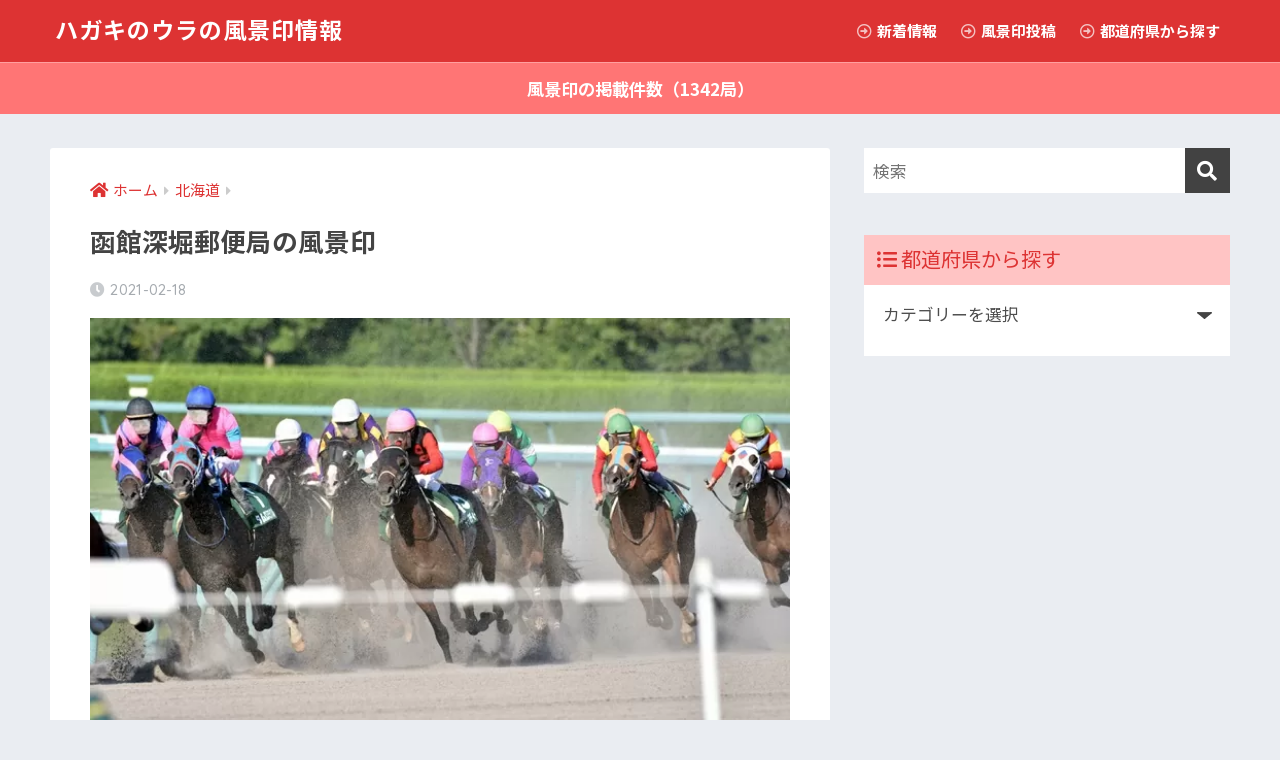

--- FILE ---
content_type: text/html; charset=UTF-8
request_url: https://stamp.yuubinya.com/hokkaido/hakodatefukahori/
body_size: 12824
content:
<!doctype html>
<html lang="ja">
<head>
<!-- wexal_pst_init.js does not exist -->
<!-- engagement_delay.js does not exist -->
<link rel="dns-prefetch" href="//pagead2.googlesyndication.com/">
<link rel="preconnect" href="//pagead2.googlesyndication.com/">
<link rel="dns-prefetch" href="//anymind360.com/">
<link rel="dns-prefetch" href="//use.fontawesome.com/">
<link rel="dns-prefetch" href="//stats.wp.com/">
<link rel="dns-prefetch" href="//platform.twitter.com/">
<link rel="dns-prefetch" href="//fonts.googleapis.com/">
<link rel="dns-prefetch" href="//aml.valuecommerce.com/">
<link rel="dns-prefetch" href="//www.googletagmanager.com/">
<meta charset="utf-8">
<meta http-equiv="X-UA-Compatible" content="IE=edge">
<meta name="HandheldFriendly" content="True">
<meta name="MobileOptimized" content="320">
<meta name="viewport" content="width=device-width, initial-scale=1, viewport-fit=cover"/>
<meta name="msapplication-TileColor" content="#dd3333">
<meta name="theme-color" content="#dd3333">
<link rel="pingback" href="https://stamp.yuubinya.com/xmlrpc.php">
<title>函館深堀郵便局の風景印 | ハガキのウラの風景印情報</title>
<meta name='robots' content='max-image-preview:large'/>
<link rel='dns-prefetch' href='//www.googletagmanager.com'/>
<link rel='dns-prefetch' href='//fonts.googleapis.com'/>
<link rel='dns-prefetch' href='//use.fontawesome.com'/>
<link rel='dns-prefetch' href='//s.w.org'/>
<link rel='dns-prefetch' href='//pagead2.googlesyndication.com'/>
<link rel='stylesheet' id='sng-stylesheet-css' href='https://stamp.yuubinya.com/wp-content/themes/sango-theme/style.css?ver2_10_8' type='text/css' media='all'/>
<link rel='stylesheet' id='sng-option-css' href='https://stamp.yuubinya.com/wp-content/themes/sango-theme/entry-option.css?ver2_10_8' type='text/css' media='all'/>
<link rel='stylesheet' id='sng-googlefonts-css' href='https://fonts.googleapis.com/css?family=Quicksand%3A500%2C700%7CNoto+Sans+JP%3A400%2C700&#038;display=swap' type='text/css' media='all'/>
<link rel='stylesheet' id='sng-fontawesome-css' href='https://use.fontawesome.com/releases/v5.11.2/css/all.css' type='text/css' media='all'/>
<link rel='stylesheet' id='mediaelement-css' href='https://stamp.yuubinya.com/wp-includes/js/mediaelement/mediaelementplayer-legacy.min.css?ver=4.2.16' type='text/css' media='all'/>
<link rel='stylesheet' id='wp-mediaelement-css' href='https://stamp.yuubinya.com/wp-includes/js/mediaelement/wp-mediaelement.min.css?ver=5.9.9' type='text/css' media='all'/>
<style id='global-styles-inline-css' type='text/css'>
body{--wp--preset--color--black: #000000;--wp--preset--color--cyan-bluish-gray: #abb8c3;--wp--preset--color--white: #ffffff;--wp--preset--color--pale-pink: #f78da7;--wp--preset--color--vivid-red: #cf2e2e;--wp--preset--color--luminous-vivid-orange: #ff6900;--wp--preset--color--luminous-vivid-amber: #fcb900;--wp--preset--color--light-green-cyan: #7bdcb5;--wp--preset--color--vivid-green-cyan: #00d084;--wp--preset--color--pale-cyan-blue: #8ed1fc;--wp--preset--color--vivid-cyan-blue: #0693e3;--wp--preset--color--vivid-purple: #9b51e0;--wp--preset--gradient--vivid-cyan-blue-to-vivid-purple: linear-gradient(135deg,rgba(6,147,227,1) 0%,rgb(155,81,224) 100%);--wp--preset--gradient--light-green-cyan-to-vivid-green-cyan: linear-gradient(135deg,rgb(122,220,180) 0%,rgb(0,208,130) 100%);--wp--preset--gradient--luminous-vivid-amber-to-luminous-vivid-orange: linear-gradient(135deg,rgba(252,185,0,1) 0%,rgba(255,105,0,1) 100%);--wp--preset--gradient--luminous-vivid-orange-to-vivid-red: linear-gradient(135deg,rgba(255,105,0,1) 0%,rgb(207,46,46) 100%);--wp--preset--gradient--very-light-gray-to-cyan-bluish-gray: linear-gradient(135deg,rgb(238,238,238) 0%,rgb(169,184,195) 100%);--wp--preset--gradient--cool-to-warm-spectrum: linear-gradient(135deg,rgb(74,234,220) 0%,rgb(151,120,209) 20%,rgb(207,42,186) 40%,rgb(238,44,130) 60%,rgb(251,105,98) 80%,rgb(254,248,76) 100%);--wp--preset--gradient--blush-light-purple: linear-gradient(135deg,rgb(255,206,236) 0%,rgb(152,150,240) 100%);--wp--preset--gradient--blush-bordeaux: linear-gradient(135deg,rgb(254,205,165) 0%,rgb(254,45,45) 50%,rgb(107,0,62) 100%);--wp--preset--gradient--luminous-dusk: linear-gradient(135deg,rgb(255,203,112) 0%,rgb(199,81,192) 50%,rgb(65,88,208) 100%);--wp--preset--gradient--pale-ocean: linear-gradient(135deg,rgb(255,245,203) 0%,rgb(182,227,212) 50%,rgb(51,167,181) 100%);--wp--preset--gradient--electric-grass: linear-gradient(135deg,rgb(202,248,128) 0%,rgb(113,206,126) 100%);--wp--preset--gradient--midnight: linear-gradient(135deg,rgb(2,3,129) 0%,rgb(40,116,252) 100%);--wp--preset--duotone--dark-grayscale: url('#wp-duotone-dark-grayscale');--wp--preset--duotone--grayscale: url('#wp-duotone-grayscale');--wp--preset--duotone--purple-yellow: url('#wp-duotone-purple-yellow');--wp--preset--duotone--blue-red: url('#wp-duotone-blue-red');--wp--preset--duotone--midnight: url('#wp-duotone-midnight');--wp--preset--duotone--magenta-yellow: url('#wp-duotone-magenta-yellow');--wp--preset--duotone--purple-green: url('#wp-duotone-purple-green');--wp--preset--duotone--blue-orange: url('#wp-duotone-blue-orange');--wp--preset--font-size--small: 13px;--wp--preset--font-size--medium: 20px;--wp--preset--font-size--large: 36px;--wp--preset--font-size--x-large: 42px;}.has-black-color{color: var(--wp--preset--color--black) !important;}.has-cyan-bluish-gray-color{color: var(--wp--preset--color--cyan-bluish-gray) !important;}.has-white-color{color: var(--wp--preset--color--white) !important;}.has-pale-pink-color{color: var(--wp--preset--color--pale-pink) !important;}.has-vivid-red-color{color: var(--wp--preset--color--vivid-red) !important;}.has-luminous-vivid-orange-color{color: var(--wp--preset--color--luminous-vivid-orange) !important;}.has-luminous-vivid-amber-color{color: var(--wp--preset--color--luminous-vivid-amber) !important;}.has-light-green-cyan-color{color: var(--wp--preset--color--light-green-cyan) !important;}.has-vivid-green-cyan-color{color: var(--wp--preset--color--vivid-green-cyan) !important;}.has-pale-cyan-blue-color{color: var(--wp--preset--color--pale-cyan-blue) !important;}.has-vivid-cyan-blue-color{color: var(--wp--preset--color--vivid-cyan-blue) !important;}.has-vivid-purple-color{color: var(--wp--preset--color--vivid-purple) !important;}.has-black-background-color{background-color: var(--wp--preset--color--black) !important;}.has-cyan-bluish-gray-background-color{background-color: var(--wp--preset--color--cyan-bluish-gray) !important;}.has-white-background-color{background-color: var(--wp--preset--color--white) !important;}.has-pale-pink-background-color{background-color: var(--wp--preset--color--pale-pink) !important;}.has-vivid-red-background-color{background-color: var(--wp--preset--color--vivid-red) !important;}.has-luminous-vivid-orange-background-color{background-color: var(--wp--preset--color--luminous-vivid-orange) !important;}.has-luminous-vivid-amber-background-color{background-color: var(--wp--preset--color--luminous-vivid-amber) !important;}.has-light-green-cyan-background-color{background-color: var(--wp--preset--color--light-green-cyan) !important;}.has-vivid-green-cyan-background-color{background-color: var(--wp--preset--color--vivid-green-cyan) !important;}.has-pale-cyan-blue-background-color{background-color: var(--wp--preset--color--pale-cyan-blue) !important;}.has-vivid-cyan-blue-background-color{background-color: var(--wp--preset--color--vivid-cyan-blue) !important;}.has-vivid-purple-background-color{background-color: var(--wp--preset--color--vivid-purple) !important;}.has-black-border-color{border-color: var(--wp--preset--color--black) !important;}.has-cyan-bluish-gray-border-color{border-color: var(--wp--preset--color--cyan-bluish-gray) !important;}.has-white-border-color{border-color: var(--wp--preset--color--white) !important;}.has-pale-pink-border-color{border-color: var(--wp--preset--color--pale-pink) !important;}.has-vivid-red-border-color{border-color: var(--wp--preset--color--vivid-red) !important;}.has-luminous-vivid-orange-border-color{border-color: var(--wp--preset--color--luminous-vivid-orange) !important;}.has-luminous-vivid-amber-border-color{border-color: var(--wp--preset--color--luminous-vivid-amber) !important;}.has-light-green-cyan-border-color{border-color: var(--wp--preset--color--light-green-cyan) !important;}.has-vivid-green-cyan-border-color{border-color: var(--wp--preset--color--vivid-green-cyan) !important;}.has-pale-cyan-blue-border-color{border-color: var(--wp--preset--color--pale-cyan-blue) !important;}.has-vivid-cyan-blue-border-color{border-color: var(--wp--preset--color--vivid-cyan-blue) !important;}.has-vivid-purple-border-color{border-color: var(--wp--preset--color--vivid-purple) !important;}.has-vivid-cyan-blue-to-vivid-purple-gradient-background{background: var(--wp--preset--gradient--vivid-cyan-blue-to-vivid-purple) !important;}.has-light-green-cyan-to-vivid-green-cyan-gradient-background{background: var(--wp--preset--gradient--light-green-cyan-to-vivid-green-cyan) !important;}.has-luminous-vivid-amber-to-luminous-vivid-orange-gradient-background{background: var(--wp--preset--gradient--luminous-vivid-amber-to-luminous-vivid-orange) !important;}.has-luminous-vivid-orange-to-vivid-red-gradient-background{background: var(--wp--preset--gradient--luminous-vivid-orange-to-vivid-red) !important;}.has-very-light-gray-to-cyan-bluish-gray-gradient-background{background: var(--wp--preset--gradient--very-light-gray-to-cyan-bluish-gray) !important;}.has-cool-to-warm-spectrum-gradient-background{background: var(--wp--preset--gradient--cool-to-warm-spectrum) !important;}.has-blush-light-purple-gradient-background{background: var(--wp--preset--gradient--blush-light-purple) !important;}.has-blush-bordeaux-gradient-background{background: var(--wp--preset--gradient--blush-bordeaux) !important;}.has-luminous-dusk-gradient-background{background: var(--wp--preset--gradient--luminous-dusk) !important;}.has-pale-ocean-gradient-background{background: var(--wp--preset--gradient--pale-ocean) !important;}.has-electric-grass-gradient-background{background: var(--wp--preset--gradient--electric-grass) !important;}.has-midnight-gradient-background{background: var(--wp--preset--gradient--midnight) !important;}.has-small-font-size{font-size: var(--wp--preset--font-size--small) !important;}.has-medium-font-size{font-size: var(--wp--preset--font-size--medium) !important;}.has-large-font-size{font-size: var(--wp--preset--font-size--large) !important;}.has-x-large-font-size{font-size: var(--wp--preset--font-size--x-large) !important;}
</style>
<link rel='stylesheet' id='cool-tag-cloud-css' href='https://stamp.yuubinya.com/wp-content/plugins/cool-tag-cloud/inc/cool-tag-cloud.css' type='text/css' media='all'/>
<link rel='stylesheet' id='whats-new-style-css' href='https://stamp.yuubinya.com/wp-content/plugins/whats-new-genarator/whats-new.css' type='text/css' media='all'/>
<link rel='stylesheet' id='ppress-frontend-css' href='https://stamp.yuubinya.com/wp-content/plugins/wp-user-avatar/assets/css/frontend.min.css' type='text/css' media='all'/>
<link rel='stylesheet' id='ppress-flatpickr-css' href='https://stamp.yuubinya.com/wp-content/plugins/wp-user-avatar/assets/flatpickr/flatpickr.min.css' type='text/css' media='all'/>
<link rel='stylesheet' id='ppress-select2-css' href='https://stamp.yuubinya.com/wp-content/plugins/wp-user-avatar/assets/select2/select2.min.css' type='text/css' media='all'/>
<link rel='stylesheet' id='yyi_rinker_stylesheet-css' href='https://stamp.yuubinya.com/wp-content/plugins/yyi-rinker/css/style.css?v=1.1.2' type='text/css' media='all'/>
<link rel='stylesheet' id='poripu-style-css' href='https://stamp.yuubinya.com/wp-content/themes/sango-theme-poripu/poripu-style.css' type='text/css' media='all'/>
<link rel='stylesheet' id='child-style-css' href='https://stamp.yuubinya.com/wp-content/themes/sango-theme-poripu/style.css' type='text/css' media='all'/>
<link rel='stylesheet' id='ofi-css' href='https://stamp.yuubinya.com/wp-content/themes/sango-theme-poripu/library/css/ofi.css' type='text/css' media='all'/>
<link rel='stylesheet' id='transheadercss-css' href='https://stamp.yuubinya.com/wp-content/themes/sango-theme-poripu/library/css/transheader.css' type='text/css' media='all'/>
<link rel='stylesheet' id='jetpack_css-css' href='https://stamp.yuubinya.com/wp-content/plugins/jetpack/css/jetpack.css' type='text/css' media='all'/>
<script type='text/javascript' src='https://stamp.yuubinya.com/wp-includes/js/jquery/jquery.min.js?ver=3.6.0' id='jquery-core-js'></script>
<script type='text/javascript' src='https://stamp.yuubinya.com/wp-includes/js/jquery/jquery-migrate.min.js?ver=3.3.2' id='jquery-migrate-js'></script>
<script type='text/javascript' src='https://stamp.yuubinya.com/wp-content/plugins/wp-user-avatar/assets/flatpickr/flatpickr.min.js' id='ppress-flatpickr-js'></script>
<script type='text/javascript' src='https://stamp.yuubinya.com/wp-content/plugins/wp-user-avatar/assets/select2/select2.min.js' id='ppress-select2-js'></script>
<script type='text/javascript' src='https://stamp.yuubinya.com/wp-content/themes/sango-theme-poripu/library/js/ofi.min.js' id='ofi-js'></script>
<script type='text/javascript' src='https://stamp.yuubinya.com/wp-content/themes/sango-theme-poripu/library/js/prp-ofi.js' id='prp_ofi-js'></script>
<script type='text/javascript' src='https://stamp.yuubinya.com/wp-content/themes/sango-theme-poripu/library/js/transheader.js' id='transheader-js'></script>
<!-- Google Analytics snippet added by Site Kit -->
<script type='text/javascript' src='https://www.googletagmanager.com/gtag/js?id=UA-41972387-2' id='google_gtagjs-js' async></script>
<script type='text/javascript' id='google_gtagjs-js-after'>
window.dataLayer = window.dataLayer || [];function gtag(){dataLayer.push(arguments);}
gtag('set', 'linker', {"domains":["stamp.yuubinya.com"]} );
gtag("js", new Date());
gtag("set", "developer_id.dZTNiMT", true);
gtag("config", "UA-41972387-2", {"anonymize_ip":true});
gtag("config", "G-7TZ7692VFP");
</script>
<!-- End Google Analytics snippet added by Site Kit -->
<link rel="alternate" type="application/json" href="https://stamp.yuubinya.com/wp-json/wp/v2/posts/7970"/>
<link rel="canonical" href="https://stamp.yuubinya.com/hokkaido/hakodatefukahori/"/>
<meta name="generator" content="Site Kit by Google 1.44.0"/><script type="text/javascript" language="javascript">
    var vc_pid = "887448558";
</script><script type="text/javascript" src="//aml.valuecommerce.com/vcdal.js" async></script><style>
.yyi-rinker-images {
    display: flex;
    justify-content: center;
    align-items: center;
    position: relative;

}
div.yyi-rinker-image img.yyi-rinker-main-img.hidden {
    display: none;
}

.yyi-rinker-images-arrow {
    cursor: pointer;
    position: absolute;
    top: 50%;
    display: block;
    margin-top: -11px;
    opacity: 0.6;
    width: 22px;
}

.yyi-rinker-images-arrow-left{
    left: -10px;
}
.yyi-rinker-images-arrow-right{
    right: -10px;
}

.yyi-rinker-images-arrow-left.hidden {
    display: none;
}

.yyi-rinker-images-arrow-right.hidden {
    display: none;
}
div.yyi-rinker-contents.yyi-rinker-design-tate  div.yyi-rinker-box{
    flex-direction: column;
}

div.yyi-rinker-contents.yyi-rinker-design-slim div.yyi-rinker-box .yyi-rinker-links {
    flex-direction: column;
}

div.yyi-rinker-contents.yyi-rinker-design-slim div.yyi-rinker-info {
    width: 100%;
}

div.yyi-rinker-contents.yyi-rinker-design-slim .yyi-rinker-title {
    text-align: center;
}

div.yyi-rinker-contents.yyi-rinker-design-slim .yyi-rinker-links {
    text-align: center;
}
div.yyi-rinker-contents.yyi-rinker-design-slim .yyi-rinker-image {
    margin: auto;
}

div.yyi-rinker-contents.yyi-rinker-design-slim div.yyi-rinker-info ul.yyi-rinker-links li {
	align-self: stretch;
}
div.yyi-rinker-contents.yyi-rinker-design-slim div.yyi-rinker-box div.yyi-rinker-info {
	padding: 0;
}
div.yyi-rinker-contents.yyi-rinker-design-slim div.yyi-rinker-box {
	flex-direction: column;
	padding: 14px 5px 0;
}

.yyi-rinker-design-slim div.yyi-rinker-box div.yyi-rinker-info {
	text-align: center;
}

.yyi-rinker-design-slim div.price-box span.price {
	display: block;
}

div.yyi-rinker-contents.yyi-rinker-design-slim div.yyi-rinker-info div.yyi-rinker-title a{
	font-size:16px;
}

div.yyi-rinker-contents.yyi-rinker-design-slim ul.yyi-rinker-links li.amazonkindlelink:before,  div.yyi-rinker-contents.yyi-rinker-design-slim ul.yyi-rinker-links li.amazonlink:before,  div.yyi-rinker-contents.yyi-rinker-design-slim ul.yyi-rinker-links li.rakutenlink:before,  div.yyi-rinker-contents.yyi-rinker-design-slim ul.yyi-rinker-links li.yahoolink:before {
	font-size:12px;
}

div.yyi-rinker-contents.yyi-rinker-design-slim ul.yyi-rinker-links li a {
	font-size: 13px;
}
.entry-content ul.yyi-rinker-links li {
	padding: 0;
}

				</style><style type='text/css'>img#wpstats{display:none}</style>
<meta name="description" content="函館深堀郵便局（北海道）の風景印。
函館競馬場、市民会館、熱帯植物が描かれてます。"/><meta property="og:title" content="函館深堀郵便局の風景印"/>
<meta property="og:description" content="函館深堀郵便局（北海道）の風景印。
函館競馬場、市民会館、熱帯植物が描かれてます。"/>
<meta property="og:type" content="article"/>
<meta property="og:url" content="https://stamp.yuubinya.com/hokkaido/hakodatefukahori/"/>
<meta property="og:image" content="https://stamp.yuubinya.com/wp-content/uploads/2020/11/hakodatefukahori2.jpg"/>
<meta name="thumbnail" content="https://stamp.yuubinya.com/wp-content/uploads/2020/11/hakodatefukahori2.jpg"/>
<meta property="og:site_name" content="ハガキのウラの風景印情報"/>
<meta name="twitter:card" content="summary_large_image"/>
<script>
	  (function(i,s,o,g,r,a,m){i['GoogleAnalyticsObject']=r;i[r]=i[r]||function(){
	  (i[r].q=i[r].q||[]).push(arguments)},i[r].l=1*new Date();a=s.createElement(o),
	  m=s.getElementsByTagName(o)[0];a.async=1;a.src=g;m.parentNode.insertBefore(a,m)
	  })(window,document,'script','//www.google-analytics.com/analytics.js','ga');
	  ga('create', 'UA-41972387-2', 'auto');
	  ga('send', 'pageview');
	</script>
<!-- Google AdSense snippet added by Site Kit -->
<meta name="google-adsense-platform-account" content="ca-host-pub-2644536267352236">
<meta name="google-adsense-platform-domain" content="sitekit.withgoogle.com">
<!-- End Google AdSense snippet added by Site Kit -->
<!-- Google AdSense snippet added by Site Kit -->
<script src="https://pagead2.googlesyndication.com/pagead/js/adsbygoogle.js?client=ca-pub-1578771808218051" crossorigin="anonymous" type="text/javascript"></script>
<!-- End Google AdSense snippet added by Site Kit -->
<!-- Jetpack Open Graph Tags -->
<meta property="og:type" content="article"/>
<meta property="og:title" content="函館深堀郵便局の風景印"/>
<meta property="og:url" content="https://stamp.yuubinya.com/hokkaido/hakodatefukahori/"/>
<meta property="og:description" content="函館深堀郵便局（北海道）の風景印。 函館競馬場、市民会館、熱帯植物が描かれてます。"/>
<meta property="article:published_time" content="2021-02-18T03:00:21+00:00"/>
<meta property="article:modified_time" content="2020-11-17T12:39:49+00:00"/>
<meta property="og:site_name" content="ハガキのウラの風景印情報"/>
<meta property="og:image" content="https://stamp.yuubinya.com/wp-content/uploads/2020/11/hakodatefukahori2.jpg"/>
<meta property="og:image:width" content="680"/>
<meta property="og:image:height" content="390"/>
<meta property="og:locale" content="ja_JP"/>
<meta name="twitter:creator" content="@ybnya3"/>
<meta name="twitter:text:title" content="函館深堀郵便局の風景印"/>
<meta name="twitter:image" content="https://stamp.yuubinya.com/wp-content/uploads/2020/11/hakodatefukahori2.jpg?w=640"/>
<meta name="twitter:card" content="summary_large_image"/>
<!-- End Jetpack Open Graph Tags -->
<link rel="icon" href="https://stamp.yuubinya.com/wp-content/uploads/2019/05/cropped-cropped-base_045-32x32.png" sizes="32x32"/>
<link rel="icon" href="https://stamp.yuubinya.com/wp-content/uploads/2019/05/cropped-cropped-base_045-192x192.png" sizes="192x192"/>
<link rel="apple-touch-icon" href="https://stamp.yuubinya.com/wp-content/uploads/2019/05/cropped-cropped-base_045-180x180.png"/>
<meta name="msapplication-TileImage" content="https://stamp.yuubinya.com/wp-content/uploads/2019/05/cropped-cropped-base_045-270x270.png"/>
<style> a{color:#dd3333}.main-c, .has-sango-main-color{color:#dd3333}.main-bc, .has-sango-main-background-color{background-color:#dd3333}.main-bdr, #inner-content .main-bdr{border-color:#dd3333}.pastel-c, .has-sango-pastel-color{color:#ffc1c1}.pastel-bc, .has-sango-pastel-background-color, #inner-content .pastel-bc{background-color:#ffc1c1}.accent-c, .has-sango-accent-color{color:#1e73be}.accent-bc, .has-sango-accent-background-color{background-color:#1e73be}.header, #footer-menu, .drawer__title{background-color:#dd3333}#logo a{color:#FFF}.desktop-nav li a , .mobile-nav li a, #footer-menu a, #drawer__open, .header-search__open, .copyright, .drawer__title{color:#FFF}.drawer__title .close span, .drawer__title .close span:before{background:#FFF}.desktop-nav li:after{background:#FFF}.mobile-nav .current-menu-item{border-bottom-color:#FFF}.widgettitle, .sidebar .wp-block-group h2, .drawer .wp-block-group h2{color:#dd3333;background-color:#ffc4c4}.footer{background-color:#e0e4eb}.footer, .footer a, .footer .widget ul li a{color:#3c3c3c}#toc_container .toc_title, .entry-content .ez-toc-title-container, #footer_menu .raised, .pagination a, .pagination span, #reply-title:before, .entry-content blockquote:before, .main-c-before li:before, .main-c-b:before{color:#dd3333}.searchform__submit, .sidebar .wp-block-search .wp-block-search__button, .drawer .wp-block-search .wp-block-search__button, #toc_container .toc_title:before, .ez-toc-title-container:before, .cat-name, .pre_tag > span, .pagination .current, .post-page-numbers.current, #submit, .withtag_list > span, .main-bc-before li:before{background-color:#dd3333}#toc_container, #ez-toc-container, .entry-content h3, .li-mainbdr ul, .li-mainbdr ol{border-color:#dd3333}.search-title i, .acc-bc-before li:before{background:#1e73be}.li-accentbdr ul, .li-accentbdr ol{border-color:#1e73be}.pagination a:hover, .li-pastelbc ul, .li-pastelbc ol{background:#ffc1c1}body{font-size:100%}@media only screen and (min-width:481px){body{font-size:107%}}@media only screen and (min-width:1030px){body{font-size:107%}}.totop{background:#5ba9f7}.header-info a{color:#FFF;background:linear-gradient(95deg, #ff7575, #ff7575)}.fixed-menu ul{background:#FFF}.fixed-menu a{color:#a2a7ab}.fixed-menu .current-menu-item a, .fixed-menu ul li a.active{color:#6bb6ff}.post-tab{background:#FFF}.post-tab > div{color:#a7a7a7}.post-tab > div.tab-active{background:linear-gradient(45deg, #bdb9ff, #67b8ff)}body{font-family:"Noto Sans JP","Helvetica", "Arial", "Hiragino Kaku Gothic ProN", "Hiragino Sans", YuGothic, "Yu Gothic", "メイリオ", Meiryo, sans-serif;}.dfont{font-family:"Quicksand","Noto Sans JP","Helvetica", "Arial", "Hiragino Kaku Gothic ProN", "Hiragino Sans", YuGothic, "Yu Gothic", "メイリオ", Meiryo, sans-serif;}</style><style>
/* 吹き出し右 */
.right .sc {
    background:#5fad2e; /* ふきだしの中の色 */
    border: solid 2px #5fad2e; /* ふきだしの線の色 */
    color: #ffffff; /* 文字の色 */
}
.right .sc:before,
.right .sc:after {
    border-left-color:#5fad2e;
}
/* ふきだし左 */
.sc {
    background: #ffffff; /* ふきだしの中の色 */
    border: solid 2px #ffffff; /* ふきだしの線の色 */
    color: #000; /* 文字の色 */
}
.sc:before,
.sc:after {
    border-right: 12px solid #ffffff; /* ふきだしの線の色 */
}
/* wppのランキングカラーをアクセントカラーに */
.my-widget.show_num li:nth-child(-n+3):before {
    background: #1e73be;
}
/* topオススメの下線をアクセントカラーに */
div.osusume-b {
    border-bottom: solid 3px #1e73be;
}
div.shinchaku-b {
    border-bottom: solid 3px #dd3333;
}
</style>
<script type="application/javascript" src="//anymind360.com/js/8857/ats.js"></script>
</head>
<body class="post-template-default single single-post postid-7970 single-format-standard fa5">
<svg xmlns="http://www.w3.org/2000/svg" viewBox="0 0 0 0" width="0" height="0" focusable="false" role="none" style="visibility: hidden; position: absolute; left: -9999px; overflow: hidden;"><defs><filter id="wp-duotone-dark-grayscale"><feColorMatrix color-interpolation-filters="sRGB" type="matrix" values=" .299 .587 .114 0 0 .299 .587 .114 0 0 .299 .587 .114 0 0 .299 .587 .114 0 0 "/><feComponentTransfer color-interpolation-filters="sRGB"><feFuncR type="table" tableValues="0 0.49803921568627"/><feFuncG type="table" tableValues="0 0.49803921568627"/><feFuncB type="table" tableValues="0 0.49803921568627"/><feFuncA type="table" tableValues="1 1"/></feComponentTransfer><feComposite in2="SourceGraphic" operator="in"/></filter></defs></svg><svg xmlns="http://www.w3.org/2000/svg" viewBox="0 0 0 0" width="0" height="0" focusable="false" role="none" style="visibility: hidden; position: absolute; left: -9999px; overflow: hidden;"><defs><filter id="wp-duotone-grayscale"><feColorMatrix color-interpolation-filters="sRGB" type="matrix" values=" .299 .587 .114 0 0 .299 .587 .114 0 0 .299 .587 .114 0 0 .299 .587 .114 0 0 "/><feComponentTransfer color-interpolation-filters="sRGB"><feFuncR type="table" tableValues="0 1"/><feFuncG type="table" tableValues="0 1"/><feFuncB type="table" tableValues="0 1"/><feFuncA type="table" tableValues="1 1"/></feComponentTransfer><feComposite in2="SourceGraphic" operator="in"/></filter></defs></svg><svg xmlns="http://www.w3.org/2000/svg" viewBox="0 0 0 0" width="0" height="0" focusable="false" role="none" style="visibility: hidden; position: absolute; left: -9999px; overflow: hidden;"><defs><filter id="wp-duotone-purple-yellow"><feColorMatrix color-interpolation-filters="sRGB" type="matrix" values=" .299 .587 .114 0 0 .299 .587 .114 0 0 .299 .587 .114 0 0 .299 .587 .114 0 0 "/><feComponentTransfer color-interpolation-filters="sRGB"><feFuncR type="table" tableValues="0.54901960784314 0.98823529411765"/><feFuncG type="table" tableValues="0 1"/><feFuncB type="table" tableValues="0.71764705882353 0.25490196078431"/><feFuncA type="table" tableValues="1 1"/></feComponentTransfer><feComposite in2="SourceGraphic" operator="in"/></filter></defs></svg><svg xmlns="http://www.w3.org/2000/svg" viewBox="0 0 0 0" width="0" height="0" focusable="false" role="none" style="visibility: hidden; position: absolute; left: -9999px; overflow: hidden;"><defs><filter id="wp-duotone-blue-red"><feColorMatrix color-interpolation-filters="sRGB" type="matrix" values=" .299 .587 .114 0 0 .299 .587 .114 0 0 .299 .587 .114 0 0 .299 .587 .114 0 0 "/><feComponentTransfer color-interpolation-filters="sRGB"><feFuncR type="table" tableValues="0 1"/><feFuncG type="table" tableValues="0 0.27843137254902"/><feFuncB type="table" tableValues="0.5921568627451 0.27843137254902"/><feFuncA type="table" tableValues="1 1"/></feComponentTransfer><feComposite in2="SourceGraphic" operator="in"/></filter></defs></svg><svg xmlns="http://www.w3.org/2000/svg" viewBox="0 0 0 0" width="0" height="0" focusable="false" role="none" style="visibility: hidden; position: absolute; left: -9999px; overflow: hidden;"><defs><filter id="wp-duotone-midnight"><feColorMatrix color-interpolation-filters="sRGB" type="matrix" values=" .299 .587 .114 0 0 .299 .587 .114 0 0 .299 .587 .114 0 0 .299 .587 .114 0 0 "/><feComponentTransfer color-interpolation-filters="sRGB"><feFuncR type="table" tableValues="0 0"/><feFuncG type="table" tableValues="0 0.64705882352941"/><feFuncB type="table" tableValues="0 1"/><feFuncA type="table" tableValues="1 1"/></feComponentTransfer><feComposite in2="SourceGraphic" operator="in"/></filter></defs></svg><svg xmlns="http://www.w3.org/2000/svg" viewBox="0 0 0 0" width="0" height="0" focusable="false" role="none" style="visibility: hidden; position: absolute; left: -9999px; overflow: hidden;"><defs><filter id="wp-duotone-magenta-yellow"><feColorMatrix color-interpolation-filters="sRGB" type="matrix" values=" .299 .587 .114 0 0 .299 .587 .114 0 0 .299 .587 .114 0 0 .299 .587 .114 0 0 "/><feComponentTransfer color-interpolation-filters="sRGB"><feFuncR type="table" tableValues="0.78039215686275 1"/><feFuncG type="table" tableValues="0 0.94901960784314"/><feFuncB type="table" tableValues="0.35294117647059 0.47058823529412"/><feFuncA type="table" tableValues="1 1"/></feComponentTransfer><feComposite in2="SourceGraphic" operator="in"/></filter></defs></svg><svg xmlns="http://www.w3.org/2000/svg" viewBox="0 0 0 0" width="0" height="0" focusable="false" role="none" style="visibility: hidden; position: absolute; left: -9999px; overflow: hidden;"><defs><filter id="wp-duotone-purple-green"><feColorMatrix color-interpolation-filters="sRGB" type="matrix" values=" .299 .587 .114 0 0 .299 .587 .114 0 0 .299 .587 .114 0 0 .299 .587 .114 0 0 "/><feComponentTransfer color-interpolation-filters="sRGB"><feFuncR type="table" tableValues="0.65098039215686 0.40392156862745"/><feFuncG type="table" tableValues="0 1"/><feFuncB type="table" tableValues="0.44705882352941 0.4"/><feFuncA type="table" tableValues="1 1"/></feComponentTransfer><feComposite in2="SourceGraphic" operator="in"/></filter></defs></svg><svg xmlns="http://www.w3.org/2000/svg" viewBox="0 0 0 0" width="0" height="0" focusable="false" role="none" style="visibility: hidden; position: absolute; left: -9999px; overflow: hidden;"><defs><filter id="wp-duotone-blue-orange"><feColorMatrix color-interpolation-filters="sRGB" type="matrix" values=" .299 .587 .114 0 0 .299 .587 .114 0 0 .299 .587 .114 0 0 .299 .587 .114 0 0 "/><feComponentTransfer color-interpolation-filters="sRGB"><feFuncR type="table" tableValues="0.098039215686275 1"/><feFuncG type="table" tableValues="0 0.66274509803922"/><feFuncB type="table" tableValues="0.84705882352941 0.41960784313725"/><feFuncA type="table" tableValues="1 1"/></feComponentTransfer><feComposite in2="SourceGraphic" operator="in"/></filter></defs></svg> <div id="container">
<header class="header">
<div id="inner-header" class="wrap cf">
<div id="logo" class="h1 dfont">
<a href="https://stamp.yuubinya.com">
ハガキのウラの風景印情報 </a>
</div>
<div class="header-search">
<input type="checkbox" class="header-search__input" id="header-search-input" onclick="document.querySelector('.header-search__modal .searchform__input').focus()">
<label class="header-search__close" for="header-search-input"></label>
<div class="header-search__modal">
<form role="search" method="get" id="searchform" class="searchform" action="https://stamp.yuubinya.com/">
<div>
<input type="search" id="s" class="searchform__input" name="s" value="" placeholder="検索"/>
<button type="submit" id="searchsubmit" class="searchform__submit"><i class="fas fa-search"></i></button>
</div>
</form> </div>
</div> <nav class="desktop-nav clearfix"><ul id="menu-%e3%83%98%e3%83%83%e3%83%80%e3%83%bc%e3%83%a1%e3%83%8b%e3%83%a5%e3%83%bc%ef%bc%88pc%ef%bc%89" class="menu"><li id="menu-item-124" class="menu-item menu-item-type-custom menu-item-object-custom menu-item-124"><a href="https://stamp.yuubinya.com/info/database/"><i class="far fa-arrow-alt-circle-right"></i> 新着情報</a></li>
<li id="menu-item-2770" class="menu-item menu-item-type-custom menu-item-object-custom menu-item-2770"><a href="https://stamp.yuubinya.com/info/post-stamp/"><i class="far fa-arrow-alt-circle-right"></i> 風景印投稿</a></li>
<li id="menu-item-7100" class="menu-item menu-item-type-custom menu-item-object-custom menu-item-7100"><a href="https://stamp.yuubinya.com/etc/search-jp/"><i class="far fa-arrow-alt-circle-right"></i> 都道府県から探す</a></li>
</ul></nav></div>
</header>
<div class="header-info ">
<a href="https://stamp.yuubinya.com/info/achieveds/">
風景印の掲載件数（1342局） </a>
</div>
<div id="content">
<div id="inner-content" class="wrap cf">
<main id="main" class="m-all t-2of3 d-5of7 cf">
<article id="entry" class="cf post-7970 post type-post status-publish format-standard has-post-thumbnail category-hokkaido tag-2084 tag-4320 tag-4321 tag-4322 tag-4323">
<header class="article-header entry-header">
<nav id="breadcrumb" class="breadcrumb"><ul itemscope itemtype="http://schema.org/BreadcrumbList"><li itemprop="itemListElement" itemscope itemtype="http://schema.org/ListItem"><a href="https://stamp.yuubinya.com" itemprop="item"><span itemprop="name">ホーム</span></a><meta itemprop="position" content="1"/></li><li itemprop="itemListElement" itemscope itemtype="http://schema.org/ListItem"><a href="https://stamp.yuubinya.com/category/hokkaido/" itemprop="item"><span itemprop="name">北海道</span></a><meta itemprop="position" content="2"/></li></ul></nav> <h1 class="entry-title single-title">函館深堀郵便局の風景印</h1>
<p class="entry-meta vcard dfont">
<time class="pubdate entry-time" itemprop="datePublished" datetime="2021-02-18">2021-02-18</time>
</p>
<p class="post-thumbnail"><img width="680" height="390" src="https://stamp.yuubinya.com/wp-content/uploads/2020/11/hakodatefukahori2.jpg" class="attachment-large size-large wp-post-image" alt="" srcset="https://stamp.yuubinya.com/wp-content/uploads/2020/11/hakodatefukahori2.jpg 680w, https://stamp.yuubinya.com/wp-content/uploads/2020/11/hakodatefukahori2-140x80.jpg 140w" sizes="(max-width: 680px) 100vw, 680px"/></p>
<div class="sns-btn sns-dif">
<ul>
<!-- twitter -->
<li class="tw sns-btn__item">
<a href="https://twitter.com/share?url=https%3A%2F%2Fstamp.yuubinya.com%2Fhokkaido%2Fhakodatefukahori%2F&text=%E5%87%BD%E9%A4%A8%E6%B7%B1%E5%A0%80%E9%83%B5%E4%BE%BF%E5%B1%80%E3%81%AE%E9%A2%A8%E6%99%AF%E5%8D%B0%EF%BD%9C%E3%83%8F%E3%82%AC%E3%82%AD%E3%81%AE%E3%82%A6%E3%83%A9%E3%81%AE%E9%A2%A8%E6%99%AF%E5%8D%B0%E6%83%85%E5%A0%B1&via=ybnya3" target="_blank" rel="nofollow noopener noreferrer">
<i class="fab fa-twitter"></i> <span class="share_txt">ツイート</span>
</a>
</li>
<!-- facebook -->
<li class="fb sns-btn__item">
<a href="https://www.facebook.com/share.php?u=https%3A%2F%2Fstamp.yuubinya.com%2Fhokkaido%2Fhakodatefukahori%2F" target="_blank" rel="nofollow noopener noreferrer">
<i class="fab fa-facebook"></i> <span class="share_txt">シェア</span>
</a>
</li>
<!-- はてなブックマーク -->
<li class="hatebu sns-btn__item">
<a href="http://b.hatena.ne.jp/add?mode=confirm&url=https%3A%2F%2Fstamp.yuubinya.com%2Fhokkaido%2Fhakodatefukahori%2F&title=%E5%87%BD%E9%A4%A8%E6%B7%B1%E5%A0%80%E9%83%B5%E4%BE%BF%E5%B1%80%E3%81%AE%E9%A2%A8%E6%99%AF%E5%8D%B0%EF%BD%9C%E3%83%8F%E3%82%AC%E3%82%AD%E3%81%AE%E3%82%A6%E3%83%A9%E3%81%AE%E9%A2%A8%E6%99%AF%E5%8D%B0%E6%83%85%E5%A0%B1" target="_blank" rel="nofollow noopener noreferrer">
<i class="fa fa-hatebu"></i>
<span class="share_txt">はてブ</span>
</a>
</li>
<!-- LINE -->
<li class="line sns-btn__item">
<a href="https://social-plugins.line.me/lineit/share?url=https%3A%2F%2Fstamp.yuubinya.com%2Fhokkaido%2Fhakodatefukahori%2F&text=%E5%87%BD%E9%A4%A8%E6%B7%B1%E5%A0%80%E9%83%B5%E4%BE%BF%E5%B1%80%E3%81%AE%E9%A2%A8%E6%99%AF%E5%8D%B0%EF%BD%9C%E3%83%8F%E3%82%AC%E3%82%AD%E3%81%AE%E3%82%A6%E3%83%A9%E3%81%AE%E9%A2%A8%E6%99%AF%E5%8D%B0%E6%83%85%E5%A0%B1" target="_blank" rel="nofollow noopener noreferrer">
<i class="fab fa-line"></i>
<span class="share_txt share_txt_line dfont">LINE</span>
</a>
</li>
<!-- Pocket -->
<li class="pkt sns-btn__item">
<a href="http://getpocket.com/edit?url=https%3A%2F%2Fstamp.yuubinya.com%2Fhokkaido%2Fhakodatefukahori%2F&title=%E5%87%BD%E9%A4%A8%E6%B7%B1%E5%A0%80%E9%83%B5%E4%BE%BF%E5%B1%80%E3%81%AE%E9%A2%A8%E6%99%AF%E5%8D%B0%EF%BD%9C%E3%83%8F%E3%82%AC%E3%82%AD%E3%81%AE%E3%82%A6%E3%83%A9%E3%81%AE%E9%A2%A8%E6%99%AF%E5%8D%B0%E6%83%85%E5%A0%B1" target="_blank" rel="nofollow noopener noreferrer">
<i class="fab fa-get-pocket"></i> <span class="share_txt">Pocket</span>
</a>
</li>
</ul>
</div>
</header><section class="entry-content cf">
<div class="sng-box box20"><div class="center">この記事では<br/>
<strong>函館深堀郵便局の風景印</strong>を<br/>
紹介しています。</div></div>
<div class="saysprp"><div class="faceicon"><img src="https://stamp.yuubinya.com/wp-content/uploads/2019/10/huki-talk.png"><span>風景 印太郎</span></div><div class="fuki">風景印の収集方法には、「郵頼」「窓口依頼」「特殊ポスト」の3つ方法があります。<br/>
それぞれのやり方と注意点は、下記の記事を参考にしてください。<br/>
<div class="stitch-red">
<ul>
<li><a href="https://stamp.yuubinya.com/info/annai/">風景印の収集方法について</a></li>
</ul>
</div></div></div>
<div id="toc_container" class="no_bullets"><p class="toc_title">もくじ</p><ul class="toc_list"><li><a href="#i"><span class="toc_number toc_depth_1">1</span> 図案</a></li><li><a href="#i-2"><span class="toc_number toc_depth_1">2</span> 郵頼による入手方法</a></li><li><a href="#i-3"><span class="toc_number toc_depth_1">3</span> 窓口による入手方法</a></li></ul></div>
<h2 class="hh hh31"><span id="i">図案</span></h2>
<div align="right">風景印提供：しん 様（<a href="https://stamp.yuubinya.com/stamp-post/">画像投稿</a>）</div>
<div class="center"><img loading="lazy" src="https://stamp.yuubinya.com/wp-content/uploads/2020/11/hakodatefukahori.jpg" alt="" width="345" height="345" class="alignnone size-full wp-image-7971" srcset="https://stamp.yuubinya.com/wp-content/uploads/2020/11/hakodatefukahori.jpg 345w, https://stamp.yuubinya.com/wp-content/uploads/2020/11/hakodatefukahori-140x140.jpg 140w, https://stamp.yuubinya.com/wp-content/uploads/2020/11/hakodatefukahori-100x100.jpg 100w, https://stamp.yuubinya.com/wp-content/uploads/2020/11/hakodatefukahori-160x160.jpg 160w" sizes="(max-width: 345px) 100vw, 345px"/></div>
<div class="p-box">
<span class="p-box-title">図案解説</span></p>
<p>函館競馬場、市民会館、熱帯植物が描かれてます。</p>
</div>
<p></br></p>
<p><script async="" src="https://pagead2.googlesyndication.com/pagead/js/adsbygoogle.js?client=ca-pub-1578771808218051" crossorigin="anonymous"></script><br>
<!-- ディスプレイ広告（縦長） --><br>
<ins class="adsbygoogle" style="display:block" data-ad-client="ca-pub-1578771808218051" data-ad-slot="3315472674" data-ad-format="auto" data-full-width-responsive="true"></ins><br>
<script><br />
     (adsbygoogle = window.adsbygoogle || []).push({});<br />
</script></p><h2 class="hh hh31"><span id="i-2">郵頼による入手方法</span></h2>
<p>郵頼を行う場合、下記の住所あてに郵送してください。</p>
<div class="p-box p-red">
<span class="p-box-title">住所</span></p>
<p>〒042-0941<br/>
北海道函館市深堀町22-41<br/>
函館深堀郵便局　御中<br/>
(風景印押印依頼在中)</p>
</div>
<div class="p-box">
<span class="p-box-title">注意</span></p>
<p>郵頼を行う場合、下記の3点セットを必ず郵送用の封筒に入れてください。<br/>
<div class="list-raw">
<ul>
<li><strong>返信用の封筒</strong></li>
<li><strong>合計金額63円以上の切手を貼付した台紙や封筒、または郵便はがき</strong></li>
<li><strong>押印依頼状</strong></li>
</ul>
</div>
</div>
<div class="say right">
<div class="chatting"><div class="sc">押印依頼状には、必ず電話番号を書くぽん</div></div>
<p class="faceicon"><img src="https://stamp.yuubinya.com/wp-content/uploads/2019/10/tanuki4.png" width="110"><span>たぬきち</span></p>
</div>
<h2 class="hh hh31"><span id="i-3">窓口による入手方法</span></h2>
<p>窓口にて風景印を押印していただく場合、下記の営業時間内にお願いします。<br/>
※休日は日曜日・祝日です。<br/>
<div class="shtb2 tbrsp"><div class="cell">
<div class="p-box p-red">
<span class="p-box-title">郵便窓口</span></p>
<ul>
<li>平日　9:00～17:00</li>
<li>土曜　なし</li>
<li>休日　なし</li>
</ul>
</div>
</div><div class="cell">
<div class="p-box p-green">
<span class="p-box-title">ゆうゆう窓口</span></p>
<ul>
<li>平日　なし</li>
<li>土曜　なし</li>
<li>休日　なし</li>
</ul>
</div>
</div></div>
<div class="sponsored dfont">	<div class="textwidget"></div>
</div><div class="sponsored dfont">	<div class="textwidget"><p>&nbsp;</p>
<p class="hh hh31">風景印募集</p>
<p> <div class="say left">
<p class="faceicon"><img src="https://stamp.yuubinya.com/wp-content/uploads/2020/09/manho-05.png" width="110"><span>風景 印太郎</span></p>
<div class="chatting"><div class="sc">ハガキのウラの風景印情報では、風景印の画像を募集しており、紹介している風景印の多くが、ユーザー投稿によるものです。<br/>
お手持ちの風景印がございましたら、是非ご協力をお願いします。</div></div>
</div><div class="center"><p> <a href="https://stamp.yuubinya.com/info/post-stamp/" class="btn raised blue-bc strong"><i class="fas fa-robot"></i> 風景印画像を投稿してみる</a></p></div></p>
</div>
</div><div class="sponsored dfont">	<div class="textwidget"><p>&nbsp;</p>
<p class="hh hh31">よくある質問</p>
<p>&nbsp;</p>
<p class="hh hhq">〇〇郵便局で風景印は押していただけますか？</p>
<p class="hh hha"><a href="https://yuubinya.com/">ハガキのウラの郵便情報</a>のコンテンツに「全国の風景印を押印してくれる郵便局リスト」がありますので、リストの中から該当局を探してみてください。</p>
<hr class="dotted">
<p class="hh hhq">遠くて直接行けない地域の風景印が欲しいのですが、入手方法はありますか？</p>
<p class="hh hha">郵頼（ゆうらい）という方法で、遠方の風景印を入手する事ができます。<br/>
郵頼については、下記の記事を参考にしてください。<a class="c_linkto longc_linkto" href="https://stamp.yuubinya.com/info/annai/">
<span class="longc_img"><img width="520" height="300" src="https://stamp.yuubinya.com/wp-content/uploads/2019/11/top_00001-520x300.png" class="attachment-thumb-520 size-thumb-520 wp-post-image" alt="" loading="lazy" srcset="https://stamp.yuubinya.com/wp-content/uploads/2019/11/top_00001-520x300.png 520w, https://stamp.yuubinya.com/wp-content/uploads/2019/11/top_00001-140x80.png 140w" sizes="(max-width: 520px) 100vw, 520px"/></span>
<span class="longc_content c_linkto_text"><time class="updated sng-link-time dfont" itemprop="dateModified" datetime="2020-08-04">2020-08-04</time><span class="longc_title">風景印の収集方法について</span></span>
</a></p>
</div>
</div><div class="sponsored dfont">	<div class="textwidget"><p><hr class="dotted"> <div class="say right">
<div class="chatting"><div class="sc">旅行の思い出に、旅先の風景印を集めたり、風景印を添えて家族や友人に手紙を出してみるのもイイ思い出になります。</div></div>
<p class="faceicon"><img src="https://stamp.yuubinya.com/wp-content/uploads/2020/09/manho-04.png" width="110"><span>風景 印太郎</span></p>
</div></p>
</div>
</div><div class="sponsored dfont">	<div class="textwidget"><p>&nbsp;</p>
<p class="hh hh31">都道府県から探す</p>
<h5 class="hh hh8">北海道地方</h5>
<p>｜<a href="https://stamp.yuubinya.com/category/hokkaido/">北海道</a>｜</p>
<h5 class="hh hh8">東北地方</h5>
<p>｜<a href="https://stamp.yuubinya.com/category/aomori/">青森県</a>｜<a href="https://stamp.yuubinya.com/category/iwate/">岩手県</a>｜<a href="https://stamp.yuubinya.com/category/miyagi/">宮城県</a>｜<a href="https://stamp.yuubinya.com/category/akita/">秋田県</a>｜<a href="https://stamp.yuubinya.com/category/yamagata/">山形県</a>｜<a href="https://stamp.yuubinya.com/category/fukushima/">福島県</a>｜</p>
<h5 class="hh hh8">関東地方</h5>
<p>｜<a href="https://stamp.yuubinya.com/category/ibaraki/">茨城県</a>｜<a href="https://stamp.yuubinya.com/category/tochigi/">栃木県</a>｜<a href="https://stamp.yuubinya.com/category/gunma/">群馬県</a>｜<a href="https://stamp.yuubinya.com/category/saitama/">埼玉県</a>｜<a href="https://stamp.yuubinya.com/category/chiba/">千葉県</a>｜<a href="https://stamp.yuubinya.com/category/tokyo/">東京都</a>｜<a href="https://stamp.yuubinya.com/category/kanagawa/">神奈川県</a>｜</p>
<h5 class="hh hh8">北陸地方</h5>
<p>｜<a href="https://stamp.yuubinya.com/category/niigata/">新潟県</a>｜<a href="https://stamp.yuubinya.com/category/toyama/">富山県</a>｜<a href="https://stamp.yuubinya.com/category/ishikawa/">石川県</a>｜<a href="https://stamp.yuubinya.com/category/fukui/">福井県</a>｜</p>
<h5 class="hh hh8">中部地方</h5>
<p>｜<a href="https://stamp.yuubinya.com/category/yamanashi/">山梨県</a>｜<a href="https://stamp.yuubinya.com/category/nagano/">長野県</a>｜<a href="https://stamp.yuubinya.com/category/gifu/">岐阜県</a>｜<a href="https://stamp.yuubinya.com/category/shizuoka/">静岡県</a>｜<a href="https://stamp.yuubinya.com/category/aichi/">愛知県</a>｜<a href="https://stamp.yuubinya.com/category/mie/">三重県</a>｜</p>
<h5 class="hh hh8">近畿地方</h5>
<p>｜<a href="https://stamp.yuubinya.com/category/shiga/">滋賀県</a>｜<a href="https://stamp.yuubinya.com/category/kyoto/">京都府</a>｜<a href="https://stamp.yuubinya.com/category/osaka/">大阪府</a>｜<a href="https://stamp.yuubinya.com/category/hyogo/">兵庫県</a>｜<a href="https://stamp.yuubinya.com/category/nara/">奈良県</a>｜<a href="https://stamp.yuubinya.com/category/wakayama/">和歌山県</a>｜</p>
<h5 class="hh hh8">中国地方</h5>
<p>｜<a href="https://stamp.yuubinya.com/category/tottori/">鳥取県</a>｜<a href="https://stamp.yuubinya.com/category/shimane/">島根県</a>｜<a href="https://stamp.yuubinya.com/category/okayama/">岡山県</a>｜<a href="https://stamp.yuubinya.com/category/hiroshima/">広島県</a>｜<a href="https://stamp.yuubinya.com/category/yamaguchi/">山口県</a>｜</p>
<h5 class="hh hh8">四国地方</h5>
<p>｜<a href="https://stamp.yuubinya.com/category/tokushima/">徳島県</a>｜<a href="https://stamp.yuubinya.com/category/kagawa/">香川県</a>｜<a href="https://stamp.yuubinya.com/category/ehime/">愛媛県</a>｜<a href="https://stamp.yuubinya.com/category/kochi/">高知県</a>｜</p>
<h5 class="hh hh8">九州地方</h5>
<p>｜<a href="https://stamp.yuubinya.com/category/fukuoka/">福岡県</a>｜<a href="https://stamp.yuubinya.com/category/saga/">佐賀県</a>｜<a href="https://stamp.yuubinya.com/category/nagasaki/">長崎県</a>｜<a href="https://stamp.yuubinya.com/category/kumamoto/">熊本県</a>｜<a href="https://stamp.yuubinya.com/category/oita/">大分県</a>｜<a href="https://stamp.yuubinya.com/category/miyazaki/">宮崎県</a>｜<a href="https://stamp.yuubinya.com/category/kagoshima/">鹿児島県</a>｜<a href="https://stamp.yuubinya.com/category/okinawa/">沖縄県</a>｜</p>
</div>
</div></section><footer class="article-footer">
<aside>
<div class="footer-contents">
<div class="sns-btn sns-dif">
<span class="sns-btn__title dfont">SHARE</span> <ul>
<!-- twitter -->
<li class="tw sns-btn__item">
<a href="https://twitter.com/share?url=https%3A%2F%2Fstamp.yuubinya.com%2Fhokkaido%2Fhakodatefukahori%2F&text=%E5%87%BD%E9%A4%A8%E6%B7%B1%E5%A0%80%E9%83%B5%E4%BE%BF%E5%B1%80%E3%81%AE%E9%A2%A8%E6%99%AF%E5%8D%B0%EF%BD%9C%E3%83%8F%E3%82%AC%E3%82%AD%E3%81%AE%E3%82%A6%E3%83%A9%E3%81%AE%E9%A2%A8%E6%99%AF%E5%8D%B0%E6%83%85%E5%A0%B1&via=ybnya3" target="_blank" rel="nofollow noopener noreferrer">
<i class="fab fa-twitter"></i> <span class="share_txt">ツイート</span>
</a>
</li>
<!-- facebook -->
<li class="fb sns-btn__item">
<a href="https://www.facebook.com/share.php?u=https%3A%2F%2Fstamp.yuubinya.com%2Fhokkaido%2Fhakodatefukahori%2F" target="_blank" rel="nofollow noopener noreferrer">
<i class="fab fa-facebook"></i> <span class="share_txt">シェア</span>
</a>
</li>
<!-- はてなブックマーク -->
<li class="hatebu sns-btn__item">
<a href="http://b.hatena.ne.jp/add?mode=confirm&url=https%3A%2F%2Fstamp.yuubinya.com%2Fhokkaido%2Fhakodatefukahori%2F&title=%E5%87%BD%E9%A4%A8%E6%B7%B1%E5%A0%80%E9%83%B5%E4%BE%BF%E5%B1%80%E3%81%AE%E9%A2%A8%E6%99%AF%E5%8D%B0%EF%BD%9C%E3%83%8F%E3%82%AC%E3%82%AD%E3%81%AE%E3%82%A6%E3%83%A9%E3%81%AE%E9%A2%A8%E6%99%AF%E5%8D%B0%E6%83%85%E5%A0%B1" target="_blank" rel="nofollow noopener noreferrer">
<i class="fa fa-hatebu"></i>
<span class="share_txt">はてブ</span>
</a>
</li>
<!-- LINE -->
<li class="line sns-btn__item">
<a href="https://social-plugins.line.me/lineit/share?url=https%3A%2F%2Fstamp.yuubinya.com%2Fhokkaido%2Fhakodatefukahori%2F&text=%E5%87%BD%E9%A4%A8%E6%B7%B1%E5%A0%80%E9%83%B5%E4%BE%BF%E5%B1%80%E3%81%AE%E9%A2%A8%E6%99%AF%E5%8D%B0%EF%BD%9C%E3%83%8F%E3%82%AC%E3%82%AD%E3%81%AE%E3%82%A6%E3%83%A9%E3%81%AE%E9%A2%A8%E6%99%AF%E5%8D%B0%E6%83%85%E5%A0%B1" target="_blank" rel="nofollow noopener noreferrer">
<i class="fab fa-line"></i>
<span class="share_txt share_txt_line dfont">LINE</span>
</a>
</li>
<!-- Pocket -->
<li class="pkt sns-btn__item">
<a href="http://getpocket.com/edit?url=https%3A%2F%2Fstamp.yuubinya.com%2Fhokkaido%2Fhakodatefukahori%2F&title=%E5%87%BD%E9%A4%A8%E6%B7%B1%E5%A0%80%E9%83%B5%E4%BE%BF%E5%B1%80%E3%81%AE%E9%A2%A8%E6%99%AF%E5%8D%B0%EF%BD%9C%E3%83%8F%E3%82%AC%E3%82%AD%E3%81%AE%E3%82%A6%E3%83%A9%E3%81%AE%E9%A2%A8%E6%99%AF%E5%8D%B0%E6%83%85%E5%A0%B1" target="_blank" rel="nofollow noopener noreferrer">
<i class="fab fa-get-pocket"></i> <span class="share_txt">Pocket</span>
</a>
</li>
</ul>
</div>
<div class="like_box">
<div class="like_inside">
<div class="like_img">
<img src="https://stamp.yuubinya.com/wp-content/uploads/2020/11/hakodatefukahori2-520x300.jpg" width="520" height="300">
</div>
<div class="like_content">
<p>この記事が気に入ったらフォローしよう</p>
<div><a href="https://twitter.com/ybnya3" class="twitter-follow-button" data-show-count="true" data-lang="ja" data-show-screen-name="false" rel="nofollow">フォローする</a> <script>!function(d,s,id){var js,fjs=d.getElementsByTagName(s)[0],p=/^http:/.test(d.location)?'http':'https';if(!d.getElementById(id)){js=d.createElement(s);js.id=id;js.src=p+'://platform.twitter.com/widgets.js';fjs.parentNode.insertBefore(js,fjs);}}(document, 'script', 'twitter-wjs');</script></div>
</div>
</div>
</div>
<div class="footer-meta dfont">
<p class="footer-meta_title">CATEGORY :</p>
<ul class="post-categories">
<li><a href="https://stamp.yuubinya.com/category/hokkaido/" rel="category tag">北海道</a></li></ul> <div class="meta-tag">
<p class="footer-meta_title">TAGS :</p>
<ul><li><a href="https://stamp.yuubinya.com/tag/%e5%87%bd%e9%a4%a8%e5%b8%82/" rel="tag">函館市</a></li><li><a href="https://stamp.yuubinya.com/tag/%e5%87%bd%e9%a4%a8%e7%ab%b6%e9%a6%ac%e5%a0%b4/" rel="tag">函館競馬場</a></li><li><a href="https://stamp.yuubinya.com/tag/%e5%b8%82%e6%b0%91%e4%bc%9a%e9%a4%a8/" rel="tag">市民会館</a></li><li><a href="https://stamp.yuubinya.com/tag/%e7%86%b1%e5%b8%af%e6%a4%8d%e7%89%a9/" rel="tag">熱帯植物</a></li><li><a href="https://stamp.yuubinya.com/tag/%e7%ab%b6%e9%a6%ac%e5%a0%b4/" rel="tag">競馬場</a></li></ul> </div>
</div>
<h3 class="h-undeline related_title">コンテンツ</h3><div class="recommended cf"> <a href="https://stamp.yuubinya.com/info/post-stamp/">
<figure><img width="160" height="160" src="https://stamp.yuubinya.com/wp-content/uploads/2019/11/top_00004-160x160.png" class="attachment-thumb-160 size-thumb-160 wp-post-image" alt="" loading="lazy" srcset="https://stamp.yuubinya.com/wp-content/uploads/2019/11/top_00004-160x160.png 160w, https://stamp.yuubinya.com/wp-content/uploads/2019/11/top_00004-100x100.png 100w, https://stamp.yuubinya.com/wp-content/uploads/2019/11/top_00004-125x125.png 125w" sizes="(max-width: 160px) 100vw, 160px"/></figure>
<div>風景印の投稿について</div>
</a>
<a href="https://stamp.yuubinya.com/info/donation-jp/">
<figure><img width="160" height="160" src="https://stamp.yuubinya.com/wp-content/uploads/2019/11/top_00007-160x160.png" class="attachment-thumb-160 size-thumb-160 wp-post-image" alt="" loading="lazy" srcset="https://stamp.yuubinya.com/wp-content/uploads/2019/11/top_00007-160x160.png 160w, https://stamp.yuubinya.com/wp-content/uploads/2019/11/top_00007-100x100.png 100w, https://stamp.yuubinya.com/wp-content/uploads/2019/11/top_00007-125x125.png 125w" sizes="(max-width: 160px) 100vw, 160px"/></figure>
<div>ご支援・ご協力について</div>
</a>
<a href="https://stamp.yuubinya.com/info/database/">
<figure><img width="160" height="160" src="https://stamp.yuubinya.com/wp-content/uploads/2019/11/top_00008-160x160.png" class="attachment-thumb-160 size-thumb-160 wp-post-image" alt="" loading="lazy" srcset="https://stamp.yuubinya.com/wp-content/uploads/2019/11/top_00008-160x160.png 160w, https://stamp.yuubinya.com/wp-content/uploads/2019/11/top_00008-100x100.png 100w, https://stamp.yuubinya.com/wp-content/uploads/2019/11/top_00008-125x125.png 125w" sizes="(max-width: 160px) 100vw, 160px"/></figure>
<div>風景印の投稿履歴</div>
</a>
<a href="https://stamp.yuubinya.com/info/annai/">
<figure><img width="160" height="160" src="https://stamp.yuubinya.com/wp-content/uploads/2019/11/top_00001-160x160.png" class="attachment-thumb-160 size-thumb-160 wp-post-image" alt="" loading="lazy" srcset="https://stamp.yuubinya.com/wp-content/uploads/2019/11/top_00001-160x160.png 160w, https://stamp.yuubinya.com/wp-content/uploads/2019/11/top_00001-100x100.png 100w, https://stamp.yuubinya.com/wp-content/uploads/2019/11/top_00001-125x125.png 125w" sizes="(max-width: 160px) 100vw, 160px"/></figure>
<div>風景印の収集方法</div>
</a>
</div> <h3 class="h-undeline related_title">近隣の風景印</h3><div class="related-posts type_c no_slide"><ul> <li>
<a href="https://stamp.yuubinya.com/hokkaido/shinasahikawa/">
<figure class="rlmg">
<img src="https://stamp.yuubinya.com/wp-content/uploads/2020/04/top_00890-520x300.png" width="520" height="300" alt="新旭川郵便局の風景印">
</figure>
<div class="rep"><p>新旭川郵便局の風景印</p></div>
</a>
</li>
<li>
<a href="https://stamp.yuubinya.com/hokkaido/nakafurano/">
<figure class="rlmg">
<img src="https://stamp.yuubinya.com/wp-content/uploads/2021/03/nakafurano2-520x300.jpg" width="520" height="300" alt="中富良野郵便局の風景印">
</figure>
<div class="rep"><p>中富良野郵便局の風景印</p></div>
</a>
</li>
<li>
<a href="https://stamp.yuubinya.com/hokkaido/souya/">
<figure class="rlmg">
<img src="https://stamp.yuubinya.com/wp-content/uploads/2020/05/top_00992-520x300.png" width="520" height="300" alt="宗谷郵便局の風景印">
</figure>
<div class="rep"><p>宗谷郵便局の風景印</p></div>
</a>
</li>
<li>
<a href="https://stamp.yuubinya.com/hokkaido/sunagawa/">
<figure class="rlmg">
<img src="https://stamp.yuubinya.com/wp-content/uploads/2020/04/top_00846-520x300.png" width="520" height="300" alt="砂川郵便局の風景印">
</figure>
<div class="rep"><p>砂川郵便局の風景印</p></div>
</a>
</li>
<li>
<a href="https://stamp.yuubinya.com/hokkaido/naie/">
<figure class="rlmg">
<img src="https://stamp.yuubinya.com/wp-content/uploads/2020/04/top_00871-520x300.png" width="520" height="300" alt="奈井江郵便局の風景印">
</figure>
<div class="rep"><p>奈井江郵便局の風景印</p></div>
</a>
</li>
<li>
<a href="https://stamp.yuubinya.com/hokkaido/shibecha/">
<figure class="rlmg">
<img src="https://stamp.yuubinya.com/wp-content/uploads/2020/04/top_00867-520x300.png" width="520" height="300" alt="標茶郵便局の風景印">
</figure>
<div class="rep"><p>標茶郵便局の風景印</p></div>
</a>
</li>
</ul></div> </div>
<div class="author-info pastel-bc">
<div class="author-info__inner">
<div class="tb">
<div class="tb-left">
<div class="author_label">
<span>この記事を書いた人</span>
</div>
<div class="author_img"><img data-del="avatar" src='https://stamp.yuubinya.com/wp-content/uploads/2019/11/s512_f_object_174_0bg-100x100.png' class='avatar pp-user-avatar avatar-100 photo ' height='100' width='100'/></div>
<dl class="aut">
<dt>
<a class="dfont" href="https://stamp.yuubinya.com/author/yuubinya/">
<span>ざーらし</span>
</a>
</dt>
<dd></dd>
</dl>
</div>
<div class="tb-right">
<p>風景印が好きで、日本全国の風景印を収集して紹介しております。
同じように風景印が好きな方がいたら仲良くしてください。</p>
<div class="follow_btn dfont">
<a class="Twitter" href="https://twitter.com/ybnya3" target="_blank" rel="nofollow noopener noreferrer">Twitter</a>
</div>
</div>
</div>
</div>
</div>
</aside>
</footer>
<div id="comments">
</div><script type="application/ld+json">{"@context":"http://schema.org","@type":"Article","mainEntityOfPage":"https://stamp.yuubinya.com/hokkaido/hakodatefukahori/","headline":"函館深堀郵便局の風景印","image":{"@type":"ImageObject","url":"https://stamp.yuubinya.com/wp-content/uploads/2020/11/hakodatefukahori2.jpg","width":680,"height":390},"datePublished":"2021-02-18T12:00:21+0900","dateModified":"2020-11-17T21:39:49+0900","author":{"@type":"Person","name":"ざーらし"},"publisher":{"@type":"Organization","name":"ハガキのウラの風景印情報","logo":{"@type":"ImageObject","url":""}},"description":"函館深堀郵便局（北海道）の風景印。
函館競馬場、市民会館、熱帯植物が描かれてます。"}</script> </article>
<div class="prnx_box cf">
<a href="https://stamp.yuubinya.com/hokkaido/yoshioka/" class="prnx pr">
<p><i class="fas fa-angle-left"></i> 前の記事</p>
<div class="prnx_tb">
<figure><img width="160" height="160" src="https://stamp.yuubinya.com/wp-content/uploads/2020/11/yoshioka2-160x160.jpg" class="attachment-thumb-160 size-thumb-160 wp-post-image" alt="" loading="lazy" srcset="https://stamp.yuubinya.com/wp-content/uploads/2020/11/yoshioka2-160x160.jpg 160w, https://stamp.yuubinya.com/wp-content/uploads/2020/11/yoshioka2-100x100.jpg 100w" sizes="(max-width: 160px) 100vw, 160px"/></figure>
<span class="prev-next__text">吉岡郵便局の風景印</span>
</div>
</a>
<a href="https://stamp.yuubinya.com/hokkaido/hakodatekikyo/" class="prnx nx">
<p>次の記事 <i class="fas fa-angle-right"></i></p>
<div class="prnx_tb">
<span class="prev-next__text">函館桔梗郵便局の風景印</span>
<figure><img width="160" height="160" src="https://stamp.yuubinya.com/wp-content/uploads/2020/11/hakodatekikyo2-160x160.jpg" class="attachment-thumb-160 size-thumb-160 wp-post-image" alt="" loading="lazy" srcset="https://stamp.yuubinya.com/wp-content/uploads/2020/11/hakodatekikyo2-160x160.jpg 160w, https://stamp.yuubinya.com/wp-content/uploads/2020/11/hakodatekikyo2-100x100.jpg 100w" sizes="(max-width: 160px) 100vw, 160px"/></figure>
</div>
</a>
</div>
</main>
<div id="sidebar1" class="sidebar m-all t-1of3 d-2of7 last-col cf" role="complementary">
<aside class="insidesp">
<div id="notfix" class="normal-sidebar">
<div id="search-2" class="widget widget_search"><form role="search" method="get" id="searchform" class="searchform" action="https://stamp.yuubinya.com/">
<div>
<input type="search" id="s" class="searchform__input" name="s" value="" placeholder="検索"/>
<button type="submit" id="searchsubmit" class="searchform__submit"><i class="fas fa-search"></i></button>
</div>
</form></div><div id="block-2" class="widget widget_block"><script async src="https://pagead2.googlesyndication.com/pagead/js/adsbygoogle.js?client=ca-pub-1578771808218051" crossorigin="anonymous"></script>
<!-- ディスプレイ広告（縦長） -->
<ins class="adsbygoogle" style="display:block" data-ad-client="ca-pub-1578771808218051" data-ad-slot="3315472674" data-ad-format="auto" data-full-width-responsive="true"></ins>
<script>
     (adsbygoogle = window.adsbygoogle || []).push({});
</script></div><div id="categories-2" class="widget widget_categories"><h4 class="widgettitle dfont has-fa-before">都道府県から探す</h4><form action="https://stamp.yuubinya.com" method="get"><label class="screen-reader-text" for="cat">都道府県から探す</label><select name='cat' id='cat' class='postform'>
<option value='-1'>カテゴリーを選択</option>
<option class="level-0" value="1">未分類</option>
<option class="level-0" value="2">北海道</option>
<option class="level-0" value="3">青森県</option>
<option class="level-0" value="4">岩手県</option>
<option class="level-0" value="5">宮城県</option>
<option class="level-0" value="6">秋田県</option>
<option class="level-0" value="7">山形県</option>
<option class="level-0" value="8">福島県</option>
<option class="level-0" value="9">茨城県</option>
<option class="level-0" value="10">栃木県</option>
<option class="level-0" value="11">群馬県</option>
<option class="level-0" value="12">埼玉県</option>
<option class="level-0" value="13">千葉県</option>
<option class="level-0" value="14">東京都</option>
<option class="level-0" value="15">神奈川県</option>
<option class="level-0" value="16">新潟県</option>
<option class="level-0" value="17">富山県</option>
<option class="level-0" value="18">石川県</option>
<option class="level-0" value="19">福井県</option>
<option class="level-0" value="20">山梨県</option>
<option class="level-0" value="21">長野県</option>
<option class="level-0" value="22">岐阜県</option>
<option class="level-0" value="23">静岡県</option>
<option class="level-0" value="24">愛知県</option>
<option class="level-0" value="25">三重県</option>
<option class="level-0" value="26">滋賀県</option>
<option class="level-0" value="27">京都府</option>
<option class="level-0" value="28">大阪府</option>
<option class="level-0" value="29">兵庫県</option>
<option class="level-0" value="30">奈良県</option>
<option class="level-0" value="31">和歌山県</option>
<option class="level-0" value="32">鳥取県</option>
<option class="level-0" value="33">島根県</option>
<option class="level-0" value="34">岡山県</option>
<option class="level-0" value="35">広島県</option>
<option class="level-0" value="36">山口県</option>
<option class="level-0" value="37">徳島県</option>
<option class="level-0" value="38">香川県</option>
<option class="level-0" value="39">愛媛県</option>
<option class="level-0" value="40">高知県</option>
<option class="level-0" value="41">福岡県</option>
<option class="level-0" value="42">佐賀県</option>
<option class="level-0" value="43">長崎県</option>
<option class="level-0" value="44">熊本県</option>
<option class="level-0" value="45">大分県</option>
<option class="level-0" value="46">宮崎県</option>
<option class="level-0" value="47">鹿児島県</option>
<option class="level-0" value="48">沖縄県</option>
<option class="level-0" value="3704">小型印</option>
<option class="level-0" value="520">その他</option>
<option class="level-0" value="957">情報</option>
</select>
</form>
<script type="text/javascript">
/* <![CDATA[ */
(function() {
	var dropdown = document.getElementById( "cat" );
	function onCatChange() {
		if ( dropdown.options[ dropdown.selectedIndex ].value > 0 ) {
			dropdown.parentNode.submit();
		}
	}
	dropdown.onchange = onCatChange;
})();
/* ]]> */
</script>
</div> </div>
</aside>
</div>
</div>
</div>
<footer class="footer">
<div id="inner-footer" class="wrap cf">
<div class="fblock first">
<div class="ft_widget widget widget_recent_entries"><h4 class="ft_title">新着の風景印</h4> <ul class="my-widget">
<li>
<a href="https://stamp.yuubinya.com/kanagawa/yokohamanishikonandai/">
<figure class="my-widget__img">
<img width="160" height="160" src="https://stamp.yuubinya.com/wp-content/uploads/2025/02/30502135_s-160x160.jpg" alt="横浜西港南台（神奈川県）の風景印">
</figure>
<div class="my-widget__text">横浜西港南台（神奈川県）の風景印 <span class="post-date dfont">2025-02-19</span>
</div>
</a>
</li>
<li>
<a href="https://stamp.yuubinya.com/kanagawa/totsuka/">
<figure class="my-widget__img">
<img width="160" height="160" src="https://stamp.yuubinya.com/wp-content/uploads/2025/02/4018882_s-160x160.jpg" alt="戸塚郵便局（神奈川県）の風景印">
</figure>
<div class="my-widget__text">戸塚郵便局（神奈川県）の風景印 <span class="post-date dfont">2025-02-19</span>
</div>
</a>
</li>
<li>
<a href="https://stamp.yuubinya.com/kanagawa/fujisawaminamiguchi/">
<figure class="my-widget__img">
<img width="160" height="160" src="https://stamp.yuubinya.com/wp-content/uploads/2025/02/24795244_s-160x160.jpg" alt="藤沢南口郵便局（都道府県）の風景印">
</figure>
<div class="my-widget__text">藤沢南口郵便局（都道府県）の風景印 <span class="post-date dfont">2025-02-18</span>
</div>
</a>
</li>
</ul>
</div> </div>
<div class="fblock">
<div class="ft_widget widget widget_text"><h4 class="ft_title">関連サイト</h4>	<div class="textwidget"><ol>
<li><a href="https://yuubinya.com/">ハガキのウラの郵便情報</a></li>
</ol>
</div>
</div><div class="ft_widget widget widget_text"><h4 class="ft_title">お問い合わせ</h4>	<div class="textwidget"><p>お問い合わせは「<a href="https://twitter.com/ybnya3">TwitterのDM</a>」か「<a href="https://stamp.yuubinya.com/info/support/">メールフォーム</a>」よりお願いします。<br/>
</br><br/>
<a href="https://twitter.com/ybnya3?ref_src=twsrc%5Etfw" class="twitter-follow-button" data-show-count="false">Follow @ybnya3</a><script async src="https://platform.twitter.com/widgets.js" charset="utf-8"></script></p>
</div>
</div>
</div>
<div class="fblock last">
<div class="ft_widget widget widget_text">	<div class="textwidget"></div>
</div>	</div>
</div>
<div id="footer-menu">
<div>
<a class="footer-menu__btn dfont" href="https://stamp.yuubinya.com/"><i class="fa fa-home fa-lg"></i> HOME</a>
</div>	<nav>
</nav>
<p class="copyright dfont">
&copy; 2026 ハガキのウラの郵便情報 All rights reserved.
</p>
</div>
</footer>
</div>
<script>
        function coolTagCloudToggle( element ) {
            var parent = element.closest('.cool-tag-cloud');
            parent.querySelector('.cool-tag-cloud-inner').classList.toggle('cool-tag-cloud-active');
            parent.querySelector( '.cool-tag-cloud-load-more').classList.toggle('cool-tag-cloud-active');
        }
    </script>
<script type='text/javascript' src='https://stamp.yuubinya.com/wp-includes/js/dist/vendor/regenerator-runtime.min.js?ver=0.13.9' id='regenerator-runtime-js'></script>
<script type='text/javascript' src='https://stamp.yuubinya.com/wp-includes/js/dist/vendor/wp-polyfill.min.js?ver=3.15.0' id='wp-polyfill-js'></script>
<script type='text/javascript' src='https://stamp.yuubinya.com/wp-content/plugins/table-of-contents-plus/front.min.js' id='toc-front-js'></script>
<script type='text/javascript' id='ppress-frontend-script-js-extra'>
/* <![CDATA[ */
var pp_ajax_form = {"ajaxurl":"https:\/\/stamp.yuubinya.com\/wp-admin\/admin-ajax.php","confirm_delete":"Are you sure?","deleting_text":"Deleting...","deleting_error":"An error occurred. Please try again.","nonce":"7fbfebb7a6","disable_ajax_form":"false"};
var pp_ajax_form = {"ajaxurl":"https:\/\/stamp.yuubinya.com\/wp-admin\/admin-ajax.php","confirm_delete":"Are you sure?","deleting_text":"Deleting...","deleting_error":"An error occurred. Please try again.","nonce":"7fbfebb7a6","disable_ajax_form":"false"};
/* ]]> */
</script>
<script type='text/javascript' src='https://stamp.yuubinya.com/wp-content/plugins/wp-user-avatar/assets/js/frontend.min.js' id='ppress-frontend-script-js'></script>
<script src='https://stats.wp.com/e-202604.js' defer></script>
<script>
	_stq = window._stq || [];
	_stq.push([ 'view', {v:'ext',j:'1:10.2.2',blog:'162222666',post:'7970',tz:'9',srv:'stamp.yuubinya.com'} ]);
	_stq.push([ 'clickTrackerInit', '162222666', '7970' ]);
</script>
<script>jQuery(document).ready(function(){jQuery(window).scroll(function(){if(jQuery(this).scrollTop()>700){jQuery('.totop').fadeIn(300)}else{jQuery('.totop').fadeOut(300)}});jQuery('.totop').click(function(event){event.preventDefault();jQuery('html, body').animate({scrollTop:0},300)})});</script>	<a href="#" class="totop" rel="nofollow"><i class="fa fa-chevron-up"></i></a>	</body>
</html>

--- FILE ---
content_type: text/html; charset=utf-8
request_url: https://www.google.com/recaptcha/api2/aframe
body_size: 267
content:
<!DOCTYPE HTML><html><head><meta http-equiv="content-type" content="text/html; charset=UTF-8"></head><body><script nonce="TwqejfMbyb-oMsUrDNfz4Q">/** Anti-fraud and anti-abuse applications only. See google.com/recaptcha */ try{var clients={'sodar':'https://pagead2.googlesyndication.com/pagead/sodar?'};window.addEventListener("message",function(a){try{if(a.source===window.parent){var b=JSON.parse(a.data);var c=clients[b['id']];if(c){var d=document.createElement('img');d.src=c+b['params']+'&rc='+(localStorage.getItem("rc::a")?sessionStorage.getItem("rc::b"):"");window.document.body.appendChild(d);sessionStorage.setItem("rc::e",parseInt(sessionStorage.getItem("rc::e")||0)+1);localStorage.setItem("rc::h",'1768901548177');}}}catch(b){}});window.parent.postMessage("_grecaptcha_ready", "*");}catch(b){}</script></body></html>

--- FILE ---
content_type: application/javascript; charset=utf-8;
request_url: https://dalc.valuecommerce.com/app3?p=887448558&_s=https%3A%2F%2Fstamp.yuubinya.com%2Fhokkaido%2Fhakodatefukahori%2F&vf=iVBORw0KGgoAAAANSUhEUgAAAAMAAAADCAYAAABWKLW%2FAAAAMElEQVQYV2NkFGP4nxHpzeA4cRcDY8kZ5v%2BidzMZGh9OZWDM5er6P%2FPcM4a5GhMYAAxHDujmwU7RAAAAAElFTkSuQmCC
body_size: 725
content:
vc_linkswitch_callback({"t":"696f4bab","r":"aW9LqwADifMDialsCooERAqKCJT0yw","ub":"aW9LqgAFdMwDialsCooBbQqKBthwow%3D%3D","vcid":"xpvc1y3i1ieczntznup3nOSSuHfGLm300UIyp367I3Qpc1Mu_gXwELxdgE_SLkhs4UigbtCUqkI","vcpub":"0.231923","shopping.geocities.jp":{"a":"2826703","m":"2201292","g":"131b29db8a"},"l":4,"shopping.yahoo.co.jp":{"a":"2826703","m":"2201292","g":"131b29db8a"},"p":887448558,"paypaymall.yahoo.co.jp":{"a":"2826703","m":"2201292","g":"131b29db8a"},"s":3615799,"approach.yahoo.co.jp":{"a":"2826703","m":"2201292","g":"131b29db8a"},"paypaystep.yahoo.co.jp":{"a":"2826703","m":"2201292","g":"131b29db8a"},"mini-shopping.yahoo.co.jp":{"a":"2826703","m":"2201292","g":"131b29db8a"}})